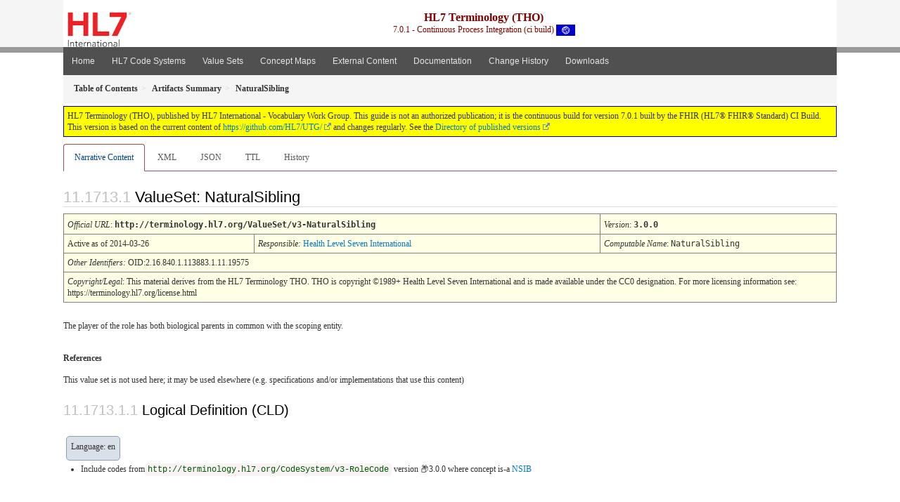

--- FILE ---
content_type: text/html; charset=utf-8
request_url: https://build.fhir.org/ig/HL7/UTG/ValueSet-v3-NaturalSibling.html
body_size: 5585
content:
<?xml version="1.0" encoding="UTF-8"?>
<!DOCTYPE HTML>
<html xml:lang="en" xmlns="http://www.w3.org/1999/xhtml" lang="en">
  <head>
    <meta content="text/html;charset=utf-8" http-equiv="Content-Type"/>
    <title>NaturalSibling - HL7 Terminology (THO) v7.0.1</title>

    <meta name="viewport" content="width=device-width, initial-scale=1.0"/>
    <meta name="author" content="http://hl7.org/fhir"/>

    <link href="fhir.css" rel="stylesheet"/>

    <!-- Bootstrap core CSS -->
    <link href="assets/css/bootstrap-fhir.css" rel="stylesheet"/>

    <!-- Project extras -->
    <link href="assets/css/project.css" rel="stylesheet"/>
    <link href="assets/css/pygments-manni.css" rel="stylesheet"/>
    <link href="assets/css/jquery-ui.css" rel="stylesheet"/>
  	<link href="assets/css/prism.css" rel="stylesheet" />
  	<link href="assets/css/cqf.css" rel="stylesheet" />
    <!-- Placeholder for child template CSS declarations -->
    <link href="assets/css/hl7.css" rel="stylesheet"/>
    <link href="assets/css/hl7.css" rel="stylesheet"/>
    <link href="assets/css/utg.css" rel="stylesheet"/>  
    <link href="assets/css/table.css" rel="stylesheet"/>

    <script type="text/javascript" src="fhir-table-scripts.js"> </script>

    <!-- HTML5 shim and Respond.js IE8 support of HTML5 elements and media queries -->
    <!--[if lt IE 9]>
    <script src="assets/js/html5shiv.js"></script>
    <script src="assets/js/respond.min.js"></script>
    <![endif]-->

    <!-- Favicons -->
    <link rel="apple-touch-icon-precomposed" sizes="144x144" href="assets/ico/icon-fhir-144.png"/>
    <link rel="apple-touch-icon-precomposed" sizes="114x114" href="assets/ico/icon-fhir-114.png"/>
    <link rel="apple-touch-icon-precomposed" sizes="72x72" href="assets/ico/icon-fhir-72.png"/>
    <link rel="apple-touch-icon-precomposed" href="assets/ico/icon-fhir-57.png"/>
    <link rel="shortcut icon" href="assets/ico/favicon.png"/>
  </head>
  <body onload="document.body.style.opacity='1'">

	  <script src="assets/js/prism.js"></script>
    <script type="text/javascript" src="assets/js/mermaid.js"></script>
    <script type="text/javascript" src="assets/js/mermaid-init.js"></script>
    <style type="text/css">h2{--heading-prefix:"11.1713"}
    h3,h4,h5,h6{--heading-prefix:"11.1713"}</style>
    <div id="segment-header" class="segment">  <!-- segment-header -->
      <div class="container">  <!-- container -->

        <!-- Placeholder for child template header declarations -->

        <div id="hl7-nav">
          <a id="hl7-logo" data-no-external="true" href="http://hl7.org">
            <img height="50" alt="Visit the HL7 website" src="assets/images/hl7-logo-header.png"/>
          </a>
        </div>

        <div id="ig-status">
          <p><span style="font-size:12pt;font-weight:bold">HL7 Terminology (THO)</span>
            <br/>
            <span style="display:inline-block;">7.0.1 - Continuous Process Integration (ci build)



  <img alt="International flag" src="assets/images/001.svg" height="16" title="International"/>


            </span>
          </p>
        </div>
      </div> <!-- /container -->
    </div>  <!-- /segment-header -->

    <div id="segment-navbar" class="segment">  <!-- segment-navbar -->
      <div id="stripe"> </div>
      <div class="container">  <!-- container -->
        <!-- HEADER CONTENT -->

        <nav class="navbar navbar-inverse">
          <!--status-bar-->
          <div class="container">
            <button data-target=".navbar-inverse-collapse" class="navbar-toggle" data-toggle="collapse" type="button">
              <span class="icon-bar"> </span>
              <span class="icon-bar"> </span>
              <span class="icon-bar"> </span>
            </button>
            <a class="navbar-brand hidden" href="http://hl7.org/fhir/R5/index.html">FHIR</a>
            <div class="nav-collapse collapse navbar-inverse-collapse">
              <ul xmlns="http://www.w3.org/1999/xhtml" class="nav navbar-nav">
  <li><a href="index.html">Home</a></li>
  <li><a href="codesystems.html">HL7 Code Systems</a></li>
  <li><a href="valuesets.html">Value Sets</a></li>
  <li><a href="conceptmaps.html">Concept Maps</a></li>
  <li><a href="external_code_systems.html">External Content</a></li>
  <li><a href="documentation.html">Documentation</a></li>
  <li><a href="Changes.html">Change History</a></li>
  <li><a href="downloads.html">Downloads</a></li>
</ul>

            </div>  <!-- /.nav-collapse -->
          </div>  <!-- /.container -->
        </nav>  <!-- /.navbar -->
      <!-- /HEADER CONTENT -->
      </div>  <!-- /container -->
    </div>  <!-- /segment-navbar -->
    <!--status-bar-->

    <div id="segment-breadcrumb" class="segment">  <!-- segment-breadcrumb -->
      <div class="container">  <!-- container -->
        <ul class="breadcrumb">
          <li><a href='toc.html'><b>Table of Contents</b></a></li><li><a href='artifacts.html'><b>Artifacts Summary</b></a></li><li><b>NaturalSibling</b></li>

        </ul>
      </div>  <!-- /container -->
    </div>  <!-- /segment-breadcrumb -->

    <a name="top"> </a>
    <div id="segment-content" class="segment">  <!-- segment-content -->
      <div class="container">  <!-- container -->
        <div class="row">
          <div class="inner-wrapper">

<div class="col-12">
  <!--ReleaseHeader--><p id="publish-box">HL7 Terminology (THO), published by HL7 International - Vocabulary Work Group. This guide is not an authorized publication; it is the continuous build for version 7.0.1  built by the FHIR (HL7&reg; FHIR&reg; Standard) CI Build. This version is based on the current content of <a href='https://github.com/HL7/UTG/'>https://github.com/HL7/UTG/</a> and changes regularly. See the <a href='http://terminology.hl7.org/history.html'>Directory of published versions</a></p><!--EndReleaseHeader-->
  








<ul class="nav nav-tabs">

  <li class="active">
    <a href="#">Narrative Content</a>
  </li>



  
    <li>
      <a href="ValueSet-v3-NaturalSibling.xml.html">XML</a>
    </li>
  


  
    <li>
      <a href="ValueSet-v3-NaturalSibling.json.html">JSON</a>
    </li>
  


  
    <li>
      <a href="ValueSet-v3-NaturalSibling.ttl.html">TTL</a>
    </li>
  


  
    <li>
      <a href="ValueSet-v3-NaturalSibling.change.history.html">History</a>
    </li>
  


</ul>

  <a name="root"> </a>
  <h2 id="root">ValueSet: NaturalSibling

  </h2>
  <table class="colsi">

    <tr>
      <td colspan="4"><i>Official URL</i>: <span class="copy-text">http://terminology.hl7.org/ValueSet/v3-NaturalSibling<button title="Click to copy URL" class="btn-copy" data-clipboard-text="http://terminology.hl7.org/ValueSet/v3-NaturalSibling"/></span>
      </td>
      <td><i>Version</i>:
      <span class="copy-text">3.0.0<button title="Click to copy versioned URL" class="btn-copy" data-clipboard-text="http://terminology.hl7.org/ValueSet/v3-NaturalSibling|3.0.0"/></span>
      </td>
    </tr>

    <tr>







      <td colspan="3">
        
          Active
          
            as of 2014-03-26
          
        
      </td>


      <td>
        <i>Responsible:</i> 

        <a href="http://hl7.org">Health Level Seven International</a>

      </td>


      <td><i>Computable Name</i>: <span style="font-family: monospace;">NaturalSibling</span></td>
    </tr>

    <tr>
      <td colspan="5">
        <i>Other Identifiers:</i> OID:2.16.840.1.113883.1.11.19575
      </td>
    </tr>




    <tr>
      <td colspan="5"><p><em>Copyright/Legal</em>: This material derives from the HL7 Terminology THO. THO is copyright ©1989+ Health Level Seven International and is made available under the CC0 designation. For more licensing information see: https://terminology.hl7.org/license.html</p>
</td>
    </tr>

  </table>

<p>
<p>The player of the role has both biological parents in common with the scoping entity.</p>

</p>


  <p>
    <b>References</b>
  </p>
  
<p>This value set is not used here; it may be used elsewhere (e.g. specifications and/or implementations that use this content)</p>


  <!-- insert intro if present -->
  



  <a name="definition"> </a>

<!-- Content Logical Definition heading in the fragment -->
  <h3>Logical Definition (CLD)</h3>
<div xmlns="http://www.w3.org/1999/xhtml" xml:lang="en" lang="en" data-fhir="generated"><p class="res-header-id"></p><a name="v3-NaturalSibling"> </a><a name="hcv3-NaturalSibling"> </a>
<div style="display: inline-block; background-color: #d9e0e7; padding: 6px; margin: 4px; border: 1px solid #8da1b4; border-radius: 5px; line-height: 60%"><p style="margin-bottom: 0px">Language: en</p></div>
<ul><li>Include codes from<a href="CodeSystem-v3-RoleCode.html"><code>http://terminology.hl7.org/CodeSystem/v3-RoleCode</code></a><span title="Version is not explicitly stated, which means it is fixed to the version provided in this specification"> version &#x1F4E6;3.0.0</span> where concept  is-a <a href="CodeSystem-v3-RoleCode.html#v3-RoleCode-NSIB">NSIB</a></li></ul></div>

  <p>&#160;</p>
  <a name="expansion"> </a>
  <h3 id="expansion">Expansion</h3>

  <div xmlns="http://www.w3.org/1999/xhtml" xml:lang="en" lang="en" data-fhir="generated"><p class="res-header-id"/><p style="border: black 1px dotted; background-color: #EEEEEE; padding: 8px; margin-bottom: 8px">Expansion performed internally based on <a href="CodeSystem-v3-RoleCode.html">codesystem RoleCode v3.0.0 (CodeSystem)</a><span class="copy-text-inline"><button data-clipboard-text="http://terminology.hl7.org/CodeSystem/v3-RoleCode|3.0.0" title="Click to Copy URL" class="btn-copy"> </button></span></p><p>This value set contains 12 concepts</p><table class="codes" data-fhir="generated"><tr><td><b>System</b></td><td style="white-space:nowrap"><b>Code</b></td><td><b>Display (en)</b></td><td><b>Definition</b></td><td><b>JSON</b></td><td><b>XML</b></td></tr><tr><td><a name="x-http://terminology.hl7.org/CodeSystem/v3-RoleCode-NSIB"> </a><code>http://terminology.hl7.org/CodeSystem/v3-RoleCode</code></td><td style="white-space:nowrap">  <a href="CodeSystem-v3-RoleCode.html#v3-RoleCode-NSIB">NSIB</a></td><td>natural sibling</td><td><div><p>The player of the role has both biological parents in common with the scoping entity.</p>
</div></td><td><span class="copy-text-inline"><button data-clipboard-text="{&quot;system&quot;: &quot;http://terminology.hl7.org/CodeSystem/v3-RoleCode&quot;, &quot;version&quot;: &quot;3.0.0&quot;, &quot;code&quot;: &quot;NSIB&quot;, &quot;display&quot;: &quot;natural sibling&quot;}" title="Click to Copy as Coding" class="btn-copy"> </button></span></td><td><span class="copy-text-inline"><button data-clipboard-text="&lt;coding&gt;&lt;system value=&quot;http://terminology.hl7.org/CodeSystem/v3-RoleCode&quot;&gt;&lt;version value=&quot;3.0.0&quot;&gt;&lt;code value=&quot;NSIB&quot;&gt;&lt;display value=&quot;natural sibling&quot;&gt;&lt;/coding&gt;" title="Click to Copy as Coding" class="btn-copy"> </button></span></td></tr><tr><td><a name="x-http://terminology.hl7.org/CodeSystem/v3-RoleCode-NBRO"> </a><code>http://terminology.hl7.org/CodeSystem/v3-RoleCode</code></td><td style="white-space:nowrap">  <a href="CodeSystem-v3-RoleCode.html#v3-RoleCode-NBRO">NBRO</a></td><td>natural brother</td><td><div><p>The player of the role is a male having the same biological parents as the scoping entity.</p>
</div></td><td><span class="copy-text-inline"><button data-clipboard-text="{&quot;system&quot;: &quot;http://terminology.hl7.org/CodeSystem/v3-RoleCode&quot;, &quot;version&quot;: &quot;3.0.0&quot;, &quot;code&quot;: &quot;NBRO&quot;, &quot;display&quot;: &quot;natural brother&quot;}" title="Click to Copy as Coding" class="btn-copy"> </button></span></td><td><span class="copy-text-inline"><button data-clipboard-text="&lt;coding&gt;&lt;system value=&quot;http://terminology.hl7.org/CodeSystem/v3-RoleCode&quot;&gt;&lt;version value=&quot;3.0.0&quot;&gt;&lt;code value=&quot;NBRO&quot;&gt;&lt;display value=&quot;natural brother&quot;&gt;&lt;/coding&gt;" title="Click to Copy as Coding" class="btn-copy"> </button></span></td></tr><tr><td><a name="x-http://terminology.hl7.org/CodeSystem/v3-RoleCode-TWINBRO"> </a><code>http://terminology.hl7.org/CodeSystem/v3-RoleCode</code></td><td style="white-space:nowrap">  <a href="CodeSystem-v3-RoleCode.html#v3-RoleCode-TWINBRO">TWINBRO</a></td><td>twin brother</td><td><div><p>The scoper was carried in the same womb as the male player and shares common biological parents.</p>
</div></td><td><span class="copy-text-inline"><button data-clipboard-text="{&quot;system&quot;: &quot;http://terminology.hl7.org/CodeSystem/v3-RoleCode&quot;, &quot;version&quot;: &quot;3.0.0&quot;, &quot;code&quot;: &quot;TWINBRO&quot;, &quot;display&quot;: &quot;twin brother&quot;}" title="Click to Copy as Coding" class="btn-copy"> </button></span></td><td><span class="copy-text-inline"><button data-clipboard-text="&lt;coding&gt;&lt;system value=&quot;http://terminology.hl7.org/CodeSystem/v3-RoleCode&quot;&gt;&lt;version value=&quot;3.0.0&quot;&gt;&lt;code value=&quot;TWINBRO&quot;&gt;&lt;display value=&quot;twin brother&quot;&gt;&lt;/coding&gt;" title="Click to Copy as Coding" class="btn-copy"> </button></span></td></tr><tr><td><a name="x-http://terminology.hl7.org/CodeSystem/v3-RoleCode-FTWINBRO"> </a><code>http://terminology.hl7.org/CodeSystem/v3-RoleCode</code></td><td style="white-space:nowrap">  <a href="CodeSystem-v3-RoleCode.html#v3-RoleCode-FTWINBRO">FTWINBRO</a></td><td>fraternal twin brother</td><td><div><p>The scoper was carried in the same womb as the male player and shares common biological parents but is the product of a distinct egg/sperm pair.</p>
</div></td><td><span class="copy-text-inline"><button data-clipboard-text="{&quot;system&quot;: &quot;http://terminology.hl7.org/CodeSystem/v3-RoleCode&quot;, &quot;version&quot;: &quot;3.0.0&quot;, &quot;code&quot;: &quot;FTWINBRO&quot;, &quot;display&quot;: &quot;fraternal twin brother&quot;}" title="Click to Copy as Coding" class="btn-copy"> </button></span></td><td><span class="copy-text-inline"><button data-clipboard-text="&lt;coding&gt;&lt;system value=&quot;http://terminology.hl7.org/CodeSystem/v3-RoleCode&quot;&gt;&lt;version value=&quot;3.0.0&quot;&gt;&lt;code value=&quot;FTWINBRO&quot;&gt;&lt;display value=&quot;fraternal twin brother&quot;&gt;&lt;/coding&gt;" title="Click to Copy as Coding" class="btn-copy"> </button></span></td></tr><tr><td><a name="x-http://terminology.hl7.org/CodeSystem/v3-RoleCode-ITWINBRO"> </a><code>http://terminology.hl7.org/CodeSystem/v3-RoleCode</code></td><td style="white-space:nowrap">  <a href="CodeSystem-v3-RoleCode.html#v3-RoleCode-ITWINBRO">ITWINBRO</a></td><td>identical twin brother</td><td><div><p>The male scoper is an offspring of the same egg-sperm pair as the male player.</p>
</div></td><td><span class="copy-text-inline"><button data-clipboard-text="{&quot;system&quot;: &quot;http://terminology.hl7.org/CodeSystem/v3-RoleCode&quot;, &quot;version&quot;: &quot;3.0.0&quot;, &quot;code&quot;: &quot;ITWINBRO&quot;, &quot;display&quot;: &quot;identical twin brother&quot;}" title="Click to Copy as Coding" class="btn-copy"> </button></span></td><td><span class="copy-text-inline"><button data-clipboard-text="&lt;coding&gt;&lt;system value=&quot;http://terminology.hl7.org/CodeSystem/v3-RoleCode&quot;&gt;&lt;version value=&quot;3.0.0&quot;&gt;&lt;code value=&quot;ITWINBRO&quot;&gt;&lt;display value=&quot;identical twin brother&quot;&gt;&lt;/coding&gt;" title="Click to Copy as Coding" class="btn-copy"> </button></span></td></tr><tr><td><a name="x-http://terminology.hl7.org/CodeSystem/v3-RoleCode-NSIS"> </a><code>http://terminology.hl7.org/CodeSystem/v3-RoleCode</code></td><td style="white-space:nowrap">  <a href="CodeSystem-v3-RoleCode.html#v3-RoleCode-NSIS">NSIS</a></td><td>natural sister</td><td><div><p>The player of the role is a female having the same biological parents as the scoping entity.</p>
</div></td><td><span class="copy-text-inline"><button data-clipboard-text="{&quot;system&quot;: &quot;http://terminology.hl7.org/CodeSystem/v3-RoleCode&quot;, &quot;version&quot;: &quot;3.0.0&quot;, &quot;code&quot;: &quot;NSIS&quot;, &quot;display&quot;: &quot;natural sister&quot;}" title="Click to Copy as Coding" class="btn-copy"> </button></span></td><td><span class="copy-text-inline"><button data-clipboard-text="&lt;coding&gt;&lt;system value=&quot;http://terminology.hl7.org/CodeSystem/v3-RoleCode&quot;&gt;&lt;version value=&quot;3.0.0&quot;&gt;&lt;code value=&quot;NSIS&quot;&gt;&lt;display value=&quot;natural sister&quot;&gt;&lt;/coding&gt;" title="Click to Copy as Coding" class="btn-copy"> </button></span></td></tr><tr><td><a name="x-http://terminology.hl7.org/CodeSystem/v3-RoleCode-TWINSIS"> </a><code>http://terminology.hl7.org/CodeSystem/v3-RoleCode</code></td><td style="white-space:nowrap">  <a href="CodeSystem-v3-RoleCode.html#v3-RoleCode-TWINSIS">TWINSIS</a></td><td>twin sister</td><td><div><p>The scoper was carried in the same womb as the female player and shares common biological parents.</p>
</div></td><td><span class="copy-text-inline"><button data-clipboard-text="{&quot;system&quot;: &quot;http://terminology.hl7.org/CodeSystem/v3-RoleCode&quot;, &quot;version&quot;: &quot;3.0.0&quot;, &quot;code&quot;: &quot;TWINSIS&quot;, &quot;display&quot;: &quot;twin sister&quot;}" title="Click to Copy as Coding" class="btn-copy"> </button></span></td><td><span class="copy-text-inline"><button data-clipboard-text="&lt;coding&gt;&lt;system value=&quot;http://terminology.hl7.org/CodeSystem/v3-RoleCode&quot;&gt;&lt;version value=&quot;3.0.0&quot;&gt;&lt;code value=&quot;TWINSIS&quot;&gt;&lt;display value=&quot;twin sister&quot;&gt;&lt;/coding&gt;" title="Click to Copy as Coding" class="btn-copy"> </button></span></td></tr><tr><td><a name="x-http://terminology.hl7.org/CodeSystem/v3-RoleCode-FTWINSIS"> </a><code>http://terminology.hl7.org/CodeSystem/v3-RoleCode</code></td><td style="white-space:nowrap">  <a href="CodeSystem-v3-RoleCode.html#v3-RoleCode-FTWINSIS">FTWINSIS</a></td><td>fraternal twin sister</td><td><div><p>The scoper was carried in the same womb as the female player and shares common biological parents but is the product of a distinct egg/sperm pair.</p>
</div></td><td><span class="copy-text-inline"><button data-clipboard-text="{&quot;system&quot;: &quot;http://terminology.hl7.org/CodeSystem/v3-RoleCode&quot;, &quot;version&quot;: &quot;3.0.0&quot;, &quot;code&quot;: &quot;FTWINSIS&quot;, &quot;display&quot;: &quot;fraternal twin sister&quot;}" title="Click to Copy as Coding" class="btn-copy"> </button></span></td><td><span class="copy-text-inline"><button data-clipboard-text="&lt;coding&gt;&lt;system value=&quot;http://terminology.hl7.org/CodeSystem/v3-RoleCode&quot;&gt;&lt;version value=&quot;3.0.0&quot;&gt;&lt;code value=&quot;FTWINSIS&quot;&gt;&lt;display value=&quot;fraternal twin sister&quot;&gt;&lt;/coding&gt;" title="Click to Copy as Coding" class="btn-copy"> </button></span></td></tr><tr><td><a name="x-http://terminology.hl7.org/CodeSystem/v3-RoleCode-ITWINSIS"> </a><code>http://terminology.hl7.org/CodeSystem/v3-RoleCode</code></td><td style="white-space:nowrap">  <a href="CodeSystem-v3-RoleCode.html#v3-RoleCode-ITWINSIS">ITWINSIS</a></td><td>identical twin sister</td><td><div><p>The female scoper is an offspring of the same egg-sperm pair as the female player.</p>
</div></td><td><span class="copy-text-inline"><button data-clipboard-text="{&quot;system&quot;: &quot;http://terminology.hl7.org/CodeSystem/v3-RoleCode&quot;, &quot;version&quot;: &quot;3.0.0&quot;, &quot;code&quot;: &quot;ITWINSIS&quot;, &quot;display&quot;: &quot;identical twin sister&quot;}" title="Click to Copy as Coding" class="btn-copy"> </button></span></td><td><span class="copy-text-inline"><button data-clipboard-text="&lt;coding&gt;&lt;system value=&quot;http://terminology.hl7.org/CodeSystem/v3-RoleCode&quot;&gt;&lt;version value=&quot;3.0.0&quot;&gt;&lt;code value=&quot;ITWINSIS&quot;&gt;&lt;display value=&quot;identical twin sister&quot;&gt;&lt;/coding&gt;" title="Click to Copy as Coding" class="btn-copy"> </button></span></td></tr><tr><td><a name="x-http://terminology.hl7.org/CodeSystem/v3-RoleCode-TWIN"> </a><code>http://terminology.hl7.org/CodeSystem/v3-RoleCode</code></td><td style="white-space:nowrap">  <a href="CodeSystem-v3-RoleCode.html#v3-RoleCode-TWIN">TWIN</a></td><td>twin</td><td><div><p>The scoper and player were carried in the same womb and shared common biological parents.</p>
</div></td><td><span class="copy-text-inline"><button data-clipboard-text="{&quot;system&quot;: &quot;http://terminology.hl7.org/CodeSystem/v3-RoleCode&quot;, &quot;version&quot;: &quot;3.0.0&quot;, &quot;code&quot;: &quot;TWIN&quot;, &quot;display&quot;: &quot;twin&quot;}" title="Click to Copy as Coding" class="btn-copy"> </button></span></td><td><span class="copy-text-inline"><button data-clipboard-text="&lt;coding&gt;&lt;system value=&quot;http://terminology.hl7.org/CodeSystem/v3-RoleCode&quot;&gt;&lt;version value=&quot;3.0.0&quot;&gt;&lt;code value=&quot;TWIN&quot;&gt;&lt;display value=&quot;twin&quot;&gt;&lt;/coding&gt;" title="Click to Copy as Coding" class="btn-copy"> </button></span></td></tr><tr><td><a name="x-http://terminology.hl7.org/CodeSystem/v3-RoleCode-FTWIN"> </a><code>http://terminology.hl7.org/CodeSystem/v3-RoleCode</code></td><td style="white-space:nowrap">  <a href="CodeSystem-v3-RoleCode.html#v3-RoleCode-FTWIN">FTWIN</a></td><td>fraternal twin</td><td><div><p>The scoper and player were carried in the same womb and share common biological parents but are the product of distinct egg/sperm pairs.</p>
</div></td><td><span class="copy-text-inline"><button data-clipboard-text="{&quot;system&quot;: &quot;http://terminology.hl7.org/CodeSystem/v3-RoleCode&quot;, &quot;version&quot;: &quot;3.0.0&quot;, &quot;code&quot;: &quot;FTWIN&quot;, &quot;display&quot;: &quot;fraternal twin&quot;}" title="Click to Copy as Coding" class="btn-copy"> </button></span></td><td><span class="copy-text-inline"><button data-clipboard-text="&lt;coding&gt;&lt;system value=&quot;http://terminology.hl7.org/CodeSystem/v3-RoleCode&quot;&gt;&lt;version value=&quot;3.0.0&quot;&gt;&lt;code value=&quot;FTWIN&quot;&gt;&lt;display value=&quot;fraternal twin&quot;&gt;&lt;/coding&gt;" title="Click to Copy as Coding" class="btn-copy"> </button></span></td></tr><tr><td><a name="x-http://terminology.hl7.org/CodeSystem/v3-RoleCode-ITWIN"> </a><code>http://terminology.hl7.org/CodeSystem/v3-RoleCode</code></td><td style="white-space:nowrap">  <a href="CodeSystem-v3-RoleCode.html#v3-RoleCode-ITWIN">ITWIN</a></td><td>identical twin</td><td><div><p>The scoper and player are offspring of the same egg-sperm pair.</p>
</div></td><td><span class="copy-text-inline"><button data-clipboard-text="{&quot;system&quot;: &quot;http://terminology.hl7.org/CodeSystem/v3-RoleCode&quot;, &quot;version&quot;: &quot;3.0.0&quot;, &quot;code&quot;: &quot;ITWIN&quot;, &quot;display&quot;: &quot;identical twin&quot;}" title="Click to Copy as Coding" class="btn-copy"> </button></span></td><td><span class="copy-text-inline"><button data-clipboard-text="&lt;coding&gt;&lt;system value=&quot;http://terminology.hl7.org/CodeSystem/v3-RoleCode&quot;&gt;&lt;version value=&quot;3.0.0&quot;&gt;&lt;code value=&quot;ITWIN&quot;&gt;&lt;display value=&quot;identical twin&quot;&gt;&lt;/coding&gt;" title="Click to Copy as Coding" class="btn-copy"> </button></span></td></tr></table></div>

  <hr/>
  <p>
    Explanation of the columns that may appear on this page:
  </p>
  <table class="grid">
    <tr>
      <td>Level</td>
      <td>A few code lists that FHIR defines are hierarchical - each code is assigned a level.
          In this scheme, some codes are under other codes, and imply that the code they are under also applies</td>
    </tr>
    <tr>
      <td>System</td>
      <td>The source of the definition of the code (when the value set draws in codes defined elsewhere)</td>
    </tr>
    <tr>
      <td>Code</td>
      <td>The code (used as the code in the resource instance)</td>
    </tr>
    <tr>
      <td>Display</td>
      <td>The display (used in the <i>display</i> element of a <a href="http://hl7.org/fhir/R5/datatypes.html#Coding">Coding</a>). If there is no display, implementers should not simply display the code, but map the concept into their application</td>
    </tr>
    <tr>
      <td>Definition</td>
      <td>An explanation of the meaning of the concept</td>
    </tr>
    <tr>
      <td>Comments</td>
      <td>Additional notes about how to use the code</td>
    </tr>
  </table>

  

  <!-- insert notes if present -->
  



  <div data-fhir="generated"><hr/><p><b>History</b></p><table class="grid" data-fhir="generated"><tr><td><b>Date</b></td><td><b>Action</b></td><td><b><a href="CodeSystem-provenance-participant-type.html#provenance-participant-type-custodian">Custodian</a></b></td><td><b><a href="CodeSystem-provenance-participant-type.html#provenance-participant-type-author">Author</a></b></td><td><b>Comment</b></td></tr><tr><td><a href="Bundle-hxutg1-1-0-15.html">2023-11-14</a></td><td><a href="CodeSystem-v3-DataOperation.html#v3-DataOperation-UPDATE">revise</a></td><td>TSMG</td><td>Marc Duteau</td><td>Add standard copyright and contact to internal content; up-476</td></tr><tr><td><a href="Bundle-hxutg1-1-0-8.html">2022-10-18</a></td><td><a href="CodeSystem-v3-DataOperation.html#v3-DataOperation-UPDATE">revise</a></td><td>TSMG</td><td>Marc Duteau</td><td>Fixing missing metadata; up-349</td></tr><tr><td><a href="Bundle-hxutg1-1-0-0.html">2020-05-06</a></td><td><a href="CodeSystem-v3-DataOperation.html#v3-DataOperation-UPDATE">revise</a></td><td>Vocabulary WG</td><td>Ted Klein</td><td>Migrated to the UTG maintenance environment and publishing tooling.</td></tr><tr><td><a href="Bundle-hxutg1-1-0-2.html">2014-03-26</a></td><td><a href="CodeSystem-v3-DataOperation.html#v3-DataOperation-UPDATE">revise</a></td><td>2014T1_2014-03-26_001283 (RIM release ID)</td><td>Vocabulary (Woody Beeler) (no record of original request)</td><td>Lock all vaue sets untouched since 2014-03-26 to trackingId 2014T1_2014_03_26</td></tr></table></div>

</div>
        </div>  <!-- /inner-wrapper -->
      </div>  <!-- /row -->
    </div>  <!-- /container -->
  </div>  <!-- /segment-content -->

  <script type="text/javascript" src="assets/js/jquery.js"> </script>     <!-- note keep space here, otherwise it will be transformed to empty tag -> fails -->
  <script type="text/javascript" src="assets/js/jquery-ui.min.js"> </script>

  <script type="text/javascript" src="assets/js/window-hash.js"> </script>
  <a name="bottom"> </a>
  <div id="segment-footer" igtool="footer" class="segment">  <!-- segment-footer -->
    <div class="container">  <!-- container -->

      <div class="inner-wrapper">
        <p>
          IG &#169; 2020+ <a style="color:var(--footer-hyperlink-text-color)" href="http://hl7.org/Special/committees/vocab">HL7 International - Vocabulary Work Group</a>.  Package hl7.terminology#7.0.1 based on <a style="color: var(--footer-hyperlink-text-color)" href="http://hl7.org/fhir/R5/">FHIR 5.0.0</a>. Generated <span title="Mon, Dec 15, 2025 20:08+0000">2025-12-15</span>
          <br/>
          <span style="color: var(--footer-highlight-text-color)">
                      Links: <a style="color: var(--footer-hyperlink-text-color)" href="toc.html">Table of Contents</a> |
                 <a style="color: var(--footer-hyperlink-text-color)" href="qa.html">QA Report</a>
                 
                
                 | <a style="color: #81BEF7" target="_blank" href="http://terminology.hl7.org/history.html">Version History <img alt="external" style="vertical-align: baseline" src="external.png"/></a></a> |
                 <a style="color: #81BEF7" target="_blank" href="license.html"> <img alt="external" style="vertical-align: baseline" src="cc0.png"/></a> |
                 <!--<a style="color: #81BEF7" href="todo.html">Search</a> | --> 
                 <a style="color: #81BEF7" target="_blank" href="https://jira.hl7.org/projects/UP">Propose a change <img alt="external" style="vertical-align: baseline" src="external.png"/></a>

          </span>
        </p>
      </div>  <!-- /inner-wrapper -->
    </div>  <!-- /container -->
  </div>  <!-- /segment-footer -->
  
  <div id="segment-post-footer" class="segment hidden">  <!-- segment-post-footer -->
    <div class="container">  <!-- container -->
    </div>  <!-- /container -->
  </div>  <!-- /segment-post-footer -->

  <!-- JS and analytics only. -->
  <!-- Bootstrap core JavaScript
  ================================================== -->
  <!-- Placed at the end of the document so the pages load faster -->
  <script type="text/javascript" src="assets/js/bootstrap.min.js"> </script>
  <script type="text/javascript" src="assets/js/respond.min.js"> </script>
  <script type="text/javascript" src="assets/js/anchor.min.js"> </script>
  <script type="text/javascript" src="assets/js/clipboard.min.js"> </script>
  <script type="text/javascript" src="assets/js/clipboard-btn.js"> </script>
  <script type="text/javascript" src="assets/js/anchor-hover.js"> </script>
  <!-- Analytics Below
  ================================================== -->
  </body>
</html>



--- FILE ---
content_type: text/javascript; charset=utf-8
request_url: https://build.fhir.org/ig/HL7/UTG/assets/js/anchor-hover.js
body_size: -416
content:
anchors.options.visible = 'hover'
anchors.add()